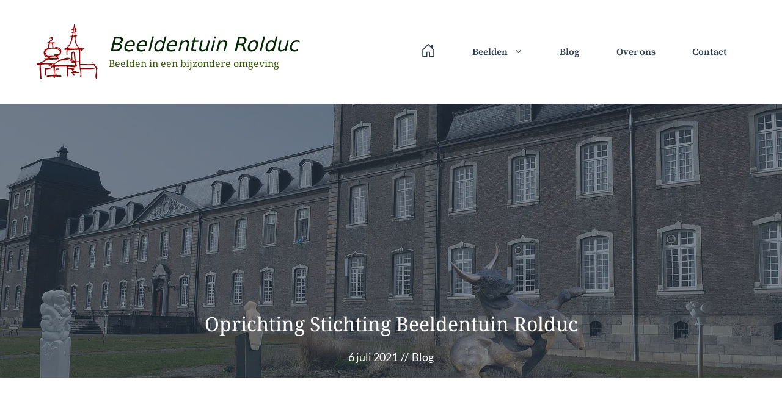

--- FILE ---
content_type: text/css; charset=utf-8
request_url: https://beeldentuinrolduc.nl/wp-content/cache/min/1/wp-content/uploads/generatepress/fonts/fonts.css?ver=1768978258
body_size: 319
content:
:root{--gp-font--lato:"Lato";--gp-font--source-serif-4:"Source Serif 4";--gp-font--noto-serif:"Noto Serif"}@font-face{font-display:swap;font-family:"Lato";font-style:normal;font-weight:100;src:url(https://beeldentuinrolduc.nl/wp-content/uploads/generatepress/fonts/lato/S6u8w4BMUTPHh30AXC-q.woff2) format('woff2')}@font-face{font-display:swap;font-family:"Lato";font-style:italic;font-weight:100;src:url(https://beeldentuinrolduc.nl/wp-content/uploads/generatepress/fonts/lato/S6u-w4BMUTPHjxsIPx-oPCI.woff2) format('woff2')}@font-face{font-display:swap;font-family:"Lato";font-style:normal;font-weight:300;src:url(https://beeldentuinrolduc.nl/wp-content/uploads/generatepress/fonts/lato/S6u9w4BMUTPHh7USSwiPGQ.woff2) format('woff2')}@font-face{font-display:swap;font-family:"Lato";font-style:italic;font-weight:300;src:url(https://beeldentuinrolduc.nl/wp-content/uploads/generatepress/fonts/lato/S6u_w4BMUTPHjxsI9w2_Gwft.woff2) format('woff2')}@font-face{font-display:swap;font-family:"Lato";font-style:normal;font-weight:400;src:url(https://beeldentuinrolduc.nl/wp-content/uploads/generatepress/fonts/lato/S6uyw4BMUTPHjx4wXg.woff2) format('woff2')}@font-face{font-display:swap;font-family:"Lato";font-style:italic;font-weight:400;src:url(https://beeldentuinrolduc.nl/wp-content/uploads/generatepress/fonts/lato/S6u8w4BMUTPHjxsAXC-q.woff2) format('woff2')}@font-face{font-display:swap;font-family:"Lato";font-style:normal;font-weight:700;src:url(https://beeldentuinrolduc.nl/wp-content/uploads/generatepress/fonts/lato/S6u9w4BMUTPHh6UVSwiPGQ.woff2) format('woff2')}@font-face{font-display:swap;font-family:"Lato";font-style:italic;font-weight:700;src:url(https://beeldentuinrolduc.nl/wp-content/uploads/generatepress/fonts/lato/S6u_w4BMUTPHjxsI5wq_Gwft.woff2) format('woff2')}@font-face{font-display:swap;font-family:"Lato";font-style:normal;font-weight:900;src:url(https://beeldentuinrolduc.nl/wp-content/uploads/generatepress/fonts/lato/S6u9w4BMUTPHh50XSwiPGQ.woff2) format('woff2')}@font-face{font-display:swap;font-family:"Lato";font-style:italic;font-weight:900;src:url(https://beeldentuinrolduc.nl/wp-content/uploads/generatepress/fonts/lato/S6u_w4BMUTPHjxsI3wi_Gwft.woff2) format('woff2')}@font-face{font-display:swap;font-family:"Source Serif 4";font-style:normal;font-weight:600;src:url(https://beeldentuinrolduc.nl/wp-content/uploads/generatepress/fonts/source-serif-4/vEFy2_tTDB4M7-auWDN0ahZJW3IX2ih5nk3AucvUHf6OAVIJmeUDygwjisltrhlXD-wGvjU.woff2) format('woff2')}@font-face{font-display:swap;font-family:"Noto Serif";font-style:normal;font-weight:100 900;src:url(https://beeldentuinrolduc.nl/wp-content/uploads/generatepress/fonts/noto-serif/ga6daw1J5X9T9RW6j9bNVls-hfgvz8JcMofYTYf6D30.woff2) format('woff2')}

--- FILE ---
content_type: image/svg+xml
request_url: https://beeldentuinrolduc.nl/wp-content/uploads/2022/06/Beeldentuin-Rolduc_logo_minified.svg
body_size: 2967
content:
<svg viewBox="0 0 1860 1683" xmlns="http://www.w3.org/2000/svg" xml:space="preserve" style="fill-rule:evenodd;clip-rule:evenodd;stroke-linejoin:round;stroke-miterlimit:2">
  <path d="M474.631 409.346s48.135-12.042 45.713-24.05c-2.388-12.042-96.235 7.198-137.172 36.093-40.903 28.86 36.127 21.662 57.789 7.197 0 0 26.473 31.283 16.818 40.937-9.62 9.62-67.375 28.86-96.235 76.995 0 0-31.282-4.81-33.705 4.81-2.422 9.62 2.423 24.05 43.325 33.705 0 0-19.24-4.81-31.282 132.327 0 0-2.423 28.895-101.08 45.747 0 0-12.042 2.388 0 19.24 12.043 16.853-43.325 48.135-19.24 125.13 24.05 77.029 24.05 91.459 105.855 103.502 0 0 12.042 19.24 0 28.86-12.008 9.655-60.142 2.422-79.382 2.422-19.275 0-26.473 16.818-14.431 26.473 12.008 9.62 45.713 12.007 28.861 26.472-16.853 14.43-154.025 74.607-173.265 103.467 0 0-74.607 0-74.607 14.43 0 14.465 4.81 7.233-7.232 16.853-12.008 9.62-2.388 31.282 14.464 31.282 16.818 0 67.375-26.472 67.375-9.62 0 16.852 7.233 401.896 14.43 418.713 7.233 16.853 48.135 7.233 45.713-4.81-2.388-12.007-24.05-398.296-24.05-421.135 0-7.198 190.116-24.05 344.141 2.422 0 0-7.233-28.895 7.197-31.282 14.43-2.423 48.135-4.81 40.937 4.81-7.232 9.62-24.084 38.48-40.937 45.712-16.852 7.232-108.277-9.62-113.087 7.232-4.81 16.853 45.713 31.283 89.037 26.473 0 0-4.81 4.81-9.62 28.86-4.81 24.084 21.628 14.43 33.67-9.62 12.043-24.05 38.515 0 38.515 24.05 0 24.085 16.852 194.927 4.81 209.391-12.042 14.43-202.124 0-211.779 16.853-9.62 16.817-4.81 45.712 28.895 50.522 33.67 4.81 135.026-27.545 170.842-9.62 14.43 7.198 7.232 26.472 14.43 38.48 7.232 12.042 36.127 9.655 33.705-9.62-2.388-19.24-4.811-28.86-4.811-28.86s204.547 14.43 204.547 2.388c0-12.043-2.387-52.945-16.818-52.945-14.464 0-137.206-2.388-137.206-2.388s-12.008-168.454 9.655-168.454c21.662 0 69.762-4.81 69.762-4.81s9.62-24.085-12.042-24.085c-21.628 0-86.615-4.81-91.425 16.853-4.81 21.662-4.81 178.074-4.81 178.074s-28.895 12.042-28.895-2.388c0-14.464 16.853-243.061 16.853-243.061s334.52-16.853 356.183-2.423c0 0 .034 318.534 12.008 317.669 33.704-2.422 21.662-250.259 21.662-247.871 0 2.422 98.657-2.388 115.51 7.232 16.852 9.62 28.894 79.382 28.894 79.382s-48.135 4.845-50.557 19.275c-2.388 14.43-4.81 16.852 45.713 19.24 0 0 0 31.317 7.232 45.747 0 0 43.325 38.48 57.755 12.008 6.921-12.665-26.473-21.662-28.86-38.515-2.423-16.818-9.62-19.24 40.902-26.438 50.522-7.232 129.94 16.853 132.362 4.81 2.422-12.042 2.422-31.282-12.042-33.704-14.43-2.423-69.798 2.422-76.995-7.198-7.233-9.655 2.387-19.275-16.853-19.275-19.274 0-61.284 15.918-69.797-9.62-21.627-64.987 31.283-28.894 24.085-64.987 0 0-16.852-7.198-67.375-12.008-50.557-4.81-129.974-4.81-129.974-4.81v-36.092s93.847-4.845 216.589 16.818c0 0 0-16.818 12.042-19.24 12.008-2.423 38.48-2.423 45.713-21.663 7.198-19.24-20.555-87.237-28.895-101.079-14.43-24.05 101.08-33.67 105.924-14.43 4.776 19.274 7.198 182.884 16.818 214.167 9.62 31.282 19.24 134.749 16.852 166.066-2.422 31.283-19.24 31.283-12.042 48.1 7.232 16.853 40.937 31.317 40.937 7.233 0-24.05-12.077-216.555-19.275-231.019 0 0 444.944 11.661 438.577-26.473-2.353-14.222-450.619-4.81-450.619-4.81s-12.008-86.649 2.422-91.425c14.43-4.81 383.244-7.232 392.864-4.81 9.62 2.388 72.185 86.615 72.185 86.615s16.853 103.467 9.62 137.172c-7.197 33.67-45.712 197.314 16.853 209.357 0 0 9.654-233.442 9.654-245.449 0-12.043-12.042-79.418-2.422-79.418s19.24 12.043 26.472 2.388c7.198-9.62-86.649-96.235-89.037-110.665-2.422-14.464-2.422-24.084-2.422-24.084s-14.43 0-24.05-2.423c-9.62-2.387-28.86-50.522-48.135-48.1-19.24 2.388 21.662 43.29 19.275 45.713-9.966 9.931-388.089 0-388.089 0l-2.388-435.566s12.008-7.233 24.05 4.81c12.043 12.007 33.705 40.902 62.565 33.67 28.895-7.233 14.465-14.43 14.465-14.43s-43.325 0-43.325-24.05c0 0 40.903 7.197 40.903-4.845 0 0-48.135-31.248-28.895-33.67 19.275-2.388 50.557 12.008 50.557 2.422 0-9.654 7.232-19.274-33.705-24.084-40.902-4.81-117.897-4.81-117.897-4.81s-141.982-170.842-108.312-348.951c0 0 43.325-2.388 45.713-19.24 2.422-16.853-40.903 4.81-48.101-14.431-7.232-19.274-16.852-81.839-4.81-93.847 12.008-12.042 43.325-4.844 40.903-16.852-2.423-12.042-36.093-28.895-26.473-57.789 9.62-28.861 24.05 0 28.895-12.008 4.776-12.043-52.979-33.705-57.789-89.037-4.81-55.367-2.388-69.797-19.24-67.375-16.853 2.388-12.043 101.079-26.473 117.897-14.43 16.852-55.332 24.085-52.944 45.747 2.422 21.663 40.902 0 40.902 0s2.422 48.1-4.775 60.143c-7.233 12.042-43.325 16.852-40.938 28.894 2.423 12.043 33.705 7.198 33.705 7.198s-2.422 74.607-16.852 84.262c-14.43 9.585-48.135 2.388-48.135 16.818 0 14.43 26.472 16.852 38.515 9.62 12.042-7.198-33.705 197.349-69.797 243.061-36.093 45.712-72.185 108.312-96.27 110.7-24.05 2.422-52.945-2.388-50.522 19.274 2.387 21.628 7.232 4.81 4.81 14.396-2.423 9.654-21.663 36.127 12.042 31.317 33.67-4.81 43.29-16.853 43.29-4.81 0 12.007-12.008 173.229 9.655 185.306 21.662 12.008 16.852-173.299 16.852-173.299s363.381-21.662 363.381-4.81c0 16.853 4.776 324.867 0 336.909-4.844 12.042-115.544 7.232-115.544 0 0-21.662 2.422-288.774-60.142-293.584-62.565-4.81-69.798 55.367-69.798 101.08 0 45.712 0 127.552-2.422 125.129-10.347-10.346-86.615-74.607-276.731 2.423-204.651 82.877-190.117 120.319-221.399 120.319-31.283 0-416.326 16.818-399.474 4.81 16.852-12.042 149.18-93.847 190.117-101.079 40.902-7.233 262.301 21.662 271.921 12.007 9.62-9.585-4.81-24.05-21.627-24.05-16.853 0-247.907-4.81-233.442-12.007 14.43-7.233 240.639-12.043 262.302-4.845 21.662 7.232 4.81 16.852 19.24 19.275 14.464 2.387 40.902-21.663 36.092-33.705-4.81-12.008-57.755-31.282-48.1-50.523 9.62-19.274 26.472 4.81 26.472-7.232s-19.274-31.282 7.198-36.092c26.472-4.81 89.037-33.705 86.65-125.13-2.423-91.459-93.848-125.129-149.215-129.974-55.367-4.81-31.282 14.465-43.324 21.662-12.043 7.233-40.903 9.655-45.713-2.387-4.81-12.043-19.24-127.552-9.655-129.94 9.655-2.422 67.41 2.388 69.832-12.042 2.388-14.43-43.325-21.663-60.177-21.663-16.852 0-108.312 9.62-108.312-2.387 0-12.043 35.089-35.401 57.755-48.135 38.515-21.663 12.042-91.46 12.042-91.46m-98.657 310.437c4.81 9.62 101.08 4.81 101.08-4.81s-7.233-122.742-7.233-122.742-52.944-19.24-69.797-2.388c-8.478 8.478-28.86 120.32-24.05 129.94m572.738-4.81s134.784-113.122 149.214-334.487c0 0 38.515-19.274 45.713-7.232 7.232 12.042 12.042 182.884 50.522 243.027 38.515 60.177 62.6 101.079 62.6 101.079l-308.049-2.387Zm-9.828 41.94s151.845-32.563 314.866-9.274c81.182 11.593-314.866 9.274-314.866 9.274M301.367 1383.98s117.932-9.62 122.742-19.275c4.81-9.62-4.81-24.05-28.895-24.05-24.05 0-134.749 9.62-134.749 9.62s-16.853 197.349-2.423 211.779c14.465 14.43 24.085 2.388 21.663-43.325-2.388-45.712 21.662-134.749 21.662-134.749m84.227-385.044s194.927-16.852 206.969-7.232c12.008 9.62 19.24 38.515 19.24 38.515l-202.124-2.388-24.085-28.895Zm240.639-262.301s96.27 55.332 96.27 69.797c0 0-9.62-43.325-33.705-55.367-24.05-12.042-62.565-14.43-62.565-14.43M255.655 914.709s57.754 52.945 50.522 69.797c-7.198 16.818-50.522-69.797-50.522-69.797m832.617 170.877s-4.43-99.107-2.388-151.637c2.388-62.564 24.05-74.607 36.092-64.952 12.043 9.62 28.895 264.689 28.895 264.689l-62.599-48.1Zm-553.464 166.032c-1.107 2.145 529.414 0 640.113 16.852 0 0-9.62-86.649-50.522-89.071-40.903-2.388-45.713 21.662-52.945 7.232-7.232-14.43-26.473-31.283 0-38.48 26.472-7.233-101.08-62.565-226.209-50.557-125.13 12.042-267.112 69.797-310.437 154.024m7.198-329.676c14.465 2.387 163.644 9.62 166.067-55.367 2.387-64.988-79.417-132.362-231.019-120.32-151.637 12.008-206.969 48.135-216.589 129.94 0 0 19.24 2.422 24.05 19.24 4.844 16.852 9.654 50.557 52.944 55.367 43.325 4.81 170.877 2.387 192.539 2.387 21.663 0 12.008-31.247 12.008-31.247M903 1066.311s26.472-26.472 86.614-4.81c60.177 21.663 132.362 79.417 132.362 79.417s-93.847-43.324-127.552-52.944c-33.67-9.62-91.424-21.663-91.424-21.663m247.871-729.15c4.049-14.43.138-85.438-4.914-86.649-5.052-1.211-32.39-1.211-33.393 39.726-1.004 40.902-3.564 62.807-3.045 56.544.415-4.811 37.303 4.81 41.352-9.621m-26.472-113.121s37.269 3.633 39.449-18.029c2.214-21.663 12.077-42.114 1.107-46.924-10.97-4.845-28.514-9.655-33.982 8.409-5.467 18.064-6.574 56.544-6.574 56.544m33.67-93.848s1.211-24.05-8.409-25.261c-9.62-1.211-16.853 20.451-9.62 25.261 7.232 4.81 18.029 0 18.029 0" style="fill:#8c0303"/>
</svg>
